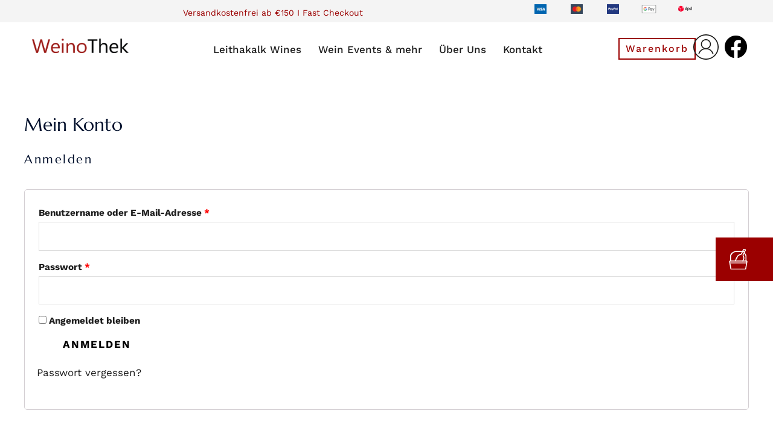

--- FILE ---
content_type: text/css
request_url: https://www.weinothek.at/wp-content/uploads/omgf/astra-google-fonts/astra-google-fonts.css?ver=1661170182
body_size: 271
content:
/**
 * Auto Generated by OMGF
 * @author: Daan van den Bergh
 * @url: https://daan.dev
 */

@font-face {
    font-family: 'Marcellus';
    font-style: normal;
    font-weight: 400;
    font-display: swap;
    src:     url('https://www.weinothek.at/wp-content/uploads/omgf/astra-google-fonts/marcellus-normal-latin-ext-400.woff2') format('woff2');
    unicode-range: U+0100-024F, U+0259, U+1E00-1EFF, U+2020, U+20A0-20AB, U+20AD-20CF, U+2113, U+2C60-2C7F, U+A720-A7FF;
}
@font-face {
    font-family: 'Marcellus';
    font-style: normal;
    font-weight: 400;
    font-display: swap;
    src:     url('https://www.weinothek.at/wp-content/uploads/omgf/astra-google-fonts/marcellus-normal-latin-400.woff2') format('woff2');
    unicode-range: U+0000-00FF, U+0131, U+0152-0153, U+02BB-02BC, U+02C6, U+02DA, U+02DC, U+2000-206F, U+2074, U+20AC, U+2122, U+2191, U+2193, U+2212, U+2215, U+FEFF, U+FFFD;
}
@font-face {
    font-family: 'Work Sans';
    font-style: normal;
    font-weight: 400;
    font-display: swap;
    src:     url('https://www.weinothek.at/wp-content/uploads/omgf/astra-google-fonts/work-sans-normal-latin-ext.woff2') format('woff2');
    unicode-range: U+0100-024F, U+0259, U+1E00-1EFF, U+2020, U+20A0-20AB, U+20AD-20CF, U+2113, U+2C60-2C7F, U+A720-A7FF;
}
@font-face {
    font-family: 'Work Sans';
    font-style: normal;
    font-weight: 400;
    font-display: swap;
    src:     url('https://www.weinothek.at/wp-content/uploads/omgf/astra-google-fonts/work-sans-normal-latin.woff2') format('woff2');
    unicode-range: U+0000-00FF, U+0131, U+0152-0153, U+02BB-02BC, U+02C6, U+02DA, U+02DC, U+2000-206F, U+2074, U+20AC, U+2122, U+2191, U+2193, U+2212, U+2215, U+FEFF, U+FFFD;
}
@font-face {
    font-family: 'Work Sans';
    font-style: normal;
    font-weight: 500;
    font-display: swap;
    src:     url('https://www.weinothek.at/wp-content/uploads/omgf/astra-google-fonts/work-sans-normal-latin-ext.woff2') format('woff2');
    unicode-range: U+0100-024F, U+0259, U+1E00-1EFF, U+2020, U+20A0-20AB, U+20AD-20CF, U+2113, U+2C60-2C7F, U+A720-A7FF;
}
@font-face {
    font-family: 'Work Sans';
    font-style: normal;
    font-weight: 500;
    font-display: swap;
    src:     url('https://www.weinothek.at/wp-content/uploads/omgf/astra-google-fonts/work-sans-normal-latin.woff2') format('woff2');
    unicode-range: U+0000-00FF, U+0131, U+0152-0153, U+02BB-02BC, U+02C6, U+02DA, U+02DC, U+2000-206F, U+2074, U+20AC, U+2122, U+2191, U+2193, U+2212, U+2215, U+FEFF, U+FFFD;
}


--- FILE ---
content_type: text/css
request_url: https://www.weinothek.at/wp-content/uploads/elementor/css/post-86.css?ver=1626335377
body_size: 426
content:
.elementor-kit-86{--e-global-color-primary:#9B0000;--e-global-color-secondary:#1E1E1E;--e-global-color-text:#1E1E1E;--e-global-color-accent:#9B0000;--e-global-typography-primary-font-family:"Roboto";--e-global-typography-primary-font-weight:600;--e-global-typography-secondary-font-family:"Roboto Slab";--e-global-typography-secondary-font-weight:400;--e-global-typography-text-font-family:"Roboto";--e-global-typography-text-font-weight:400;--e-global-typography-accent-font-family:"Roboto";--e-global-typography-accent-font-weight:500;color:#1E1E1E;font-family:"Work Sans", Sans-serif;font-size:17px;line-height:1.6em;}.elementor-kit-86 a{color:#1E1E1E;font-weight:400;}.elementor-kit-86 a:hover{color:#9B0000;}.elementor-kit-86 h1{color:#000F2B;font-family:"Marcellus", Sans-serif;font-size:65px;font-weight:500;line-height:1.5em;}.elementor-kit-86 h2{color:#000F2B;font-family:"Marcellus", Sans-serif;font-size:28px;font-weight:400;line-height:1.5em;letter-spacing:2.5px;}.elementor-kit-86 h3{color:#000F2B;font-size:22px;line-height:1.5em;letter-spacing:2.5px;}.elementor-kit-86 h4{color:#000F2B;}.elementor-kit-86 h5{color:#000F2B;}.elementor-kit-86 h6{color:#000F2B;}.elementor-kit-86 button,.elementor-kit-86 input[type="button"],.elementor-kit-86 input[type="submit"],.elementor-kit-86 .elementor-button{color:#000000;background-color:rgba(2, 1, 1, 0);border-style:solid;border-width:2px 2px 2px 2px;border-color:#000000;border-radius:0px 0px 0px 0px;padding:16px 40px 16px 40px;}.elementor-kit-86 button:hover,.elementor-kit-86 button:focus,.elementor-kit-86 input[type="button"]:hover,.elementor-kit-86 input[type="button"]:focus,.elementor-kit-86 input[type="submit"]:hover,.elementor-kit-86 input[type="submit"]:focus,.elementor-kit-86 .elementor-button:hover,.elementor-kit-86 .elementor-button:focus{color:#9B0000;background-color:#1A6C7A00;border-style:solid;border-width:2px 2px 2px 2px;border-color:#9B0000;}.elementor-section.elementor-section-boxed > .elementor-container{max-width:1140px;}.elementor-widget:not(:last-child){margin-bottom:20px;}{}h1.entry-title{display:var(--page-title-display);}@media(max-width:1024px){.elementor-kit-86 h1{font-size:50px;}.elementor-kit-86 h2{font-size:26px;}.elementor-section.elementor-section-boxed > .elementor-container{max-width:1024px;}}@media(max-width:767px){.elementor-kit-86 h1{font-size:30px;}.elementor-section.elementor-section-boxed > .elementor-container{max-width:767px;}}

--- FILE ---
content_type: text/css
request_url: https://www.weinothek.at/wp-content/uploads/jet-menu/jet-menu-general.css?ver=1619423421
body_size: 27
content:
.jet-menu-item-43 > a .jet-menu-icon {color:#9B0000 !important;; }.jet-menu-item-43 > a .jet-menu-icon:before {color:#9B0000 !important;; }.jet-menu-item-43 > .jet-mobile-menu__item-inner > a .jet-menu-icon {color:#9B0000 !important;; }.jet-menu-item-43 > .jet-mobile-menu__item-inner > a .jet-menu-icon:before {color:#9B0000 !important;; }.jet-menu .jet-menu-item-43 > a {padding-top:1px !important; padding-right:1px !important; padding-bottom:1px !important; padding-left:1px !important; }.jet-menu .jet-menu-item-43 > .jet-mobile-menu__item-inner > a {padding-top:1px !important; padding-right:1px !important; padding-bottom:1px !important; padding-left:1px !important; }.jet-mobile-menu-single .jet-menu-icon {-webkit-align-self:center; align-self:center; }.jet-mobile-menu-single .jet-menu-badge {-webkit-align-self:center; align-self:center; }

--- FILE ---
content_type: text/css
request_url: https://www.weinothek.at/wp-content/uploads/elementor/css/post-311.css?ver=1638460189
body_size: 1694
content:
.elementor-311 .elementor-element.elementor-element-0299927 > .elementor-container{max-width:1200px;}.elementor-311 .elementor-element.elementor-element-0299927:not(.elementor-motion-effects-element-type-background), .elementor-311 .elementor-element.elementor-element-0299927 > .elementor-motion-effects-container > .elementor-motion-effects-layer{background-color:#F4F4F4;}.elementor-311 .elementor-element.elementor-element-0299927{transition:background 0.3s, border 0.3s, border-radius 0.3s, box-shadow 0.3s;margin-top:-2px;margin-bottom:-33px;}.elementor-311 .elementor-element.elementor-element-0299927 > .elementor-background-overlay{transition:background 0.3s, border-radius 0.3s, opacity 0.3s;}.elementor-311 .elementor-element.elementor-element-613f90f{text-align:center;color:var( --e-global-color-primary );font-size:14px;}.elementor-311 .elementor-element.elementor-element-346a7747 img{max-width:50%;}.elementor-311 .elementor-element.elementor-element-346a7747 > .elementor-widget-container{margin:-8px 0px 0px 0px;}.elementor-311 .elementor-element.elementor-element-346a7747{width:auto;max-width:auto;}.elementor-311 .elementor-element.elementor-element-7c5b6a0b img{max-width:50%;}.elementor-311 .elementor-element.elementor-element-7c5b6a0b > .elementor-widget-container{margin:-8px 0px 0px 0px;}.elementor-311 .elementor-element.elementor-element-7c5b6a0b{width:auto;max-width:auto;}.elementor-311 .elementor-element.elementor-element-7f7fac3 img{max-width:50%;}.elementor-311 .elementor-element.elementor-element-7f7fac3 > .elementor-widget-container{margin:-8px 0px 0px 0px;}.elementor-311 .elementor-element.elementor-element-7f7fac3{width:auto;max-width:auto;}.elementor-311 .elementor-element.elementor-element-3d6bf183 img{max-width:61%;}.elementor-311 .elementor-element.elementor-element-3d6bf183 > .elementor-widget-container{margin:-8px 0px 0px 0px;}.elementor-311 .elementor-element.elementor-element-3f93ca7c img{max-width:58%;}.elementor-311 .elementor-element.elementor-element-3f93ca7c > .elementor-widget-container{margin:-8px 0px 0px 0px;}.elementor-311 .elementor-element.elementor-element-42e215e > .elementor-container{min-height:65px;}.elementor-311 .elementor-element.elementor-element-42e215e:not(.elementor-motion-effects-element-type-background), .elementor-311 .elementor-element.elementor-element-42e215e > .elementor-motion-effects-container > .elementor-motion-effects-layer{background-color:#FFFFFF;}.elementor-311 .elementor-element.elementor-element-42e215e{border-style:solid;border-width:0px 0px 0px 0px;border-color:#E7E7E7;transition:background 0.3s, border 0.3s, border-radius 0.3s, box-shadow 0.3s;margin-top:0px;margin-bottom:0px;padding:1% 3% 0.5% 3%;}.elementor-311 .elementor-element.elementor-element-42e215e > .elementor-background-overlay{transition:background 0.3s, border-radius 0.3s, opacity 0.3s;}.elementor-bc-flex-widget .elementor-311 .elementor-element.elementor-element-527b2d5.elementor-column .elementor-column-wrap{align-items:center;}.elementor-311 .elementor-element.elementor-element-527b2d5.elementor-column.elementor-element[data-element_type="column"] > .elementor-column-wrap.elementor-element-populated > .elementor-widget-wrap{align-content:center;align-items:center;}.elementor-311 .elementor-element.elementor-element-527b2d5 > .elementor-element-populated{padding:0px 0px 0px 0px;}.elementor-311 .elementor-element.elementor-element-de2d559 img{width:85%;}.elementor-311 .elementor-element.elementor-element-de2d559 > .elementor-widget-container{padding:0px 0px 14px 0px;}.elementor-bc-flex-widget .elementor-311 .elementor-element.elementor-element-bdc4c06.elementor-column .elementor-column-wrap{align-items:center;}.elementor-311 .elementor-element.elementor-element-bdc4c06.elementor-column.elementor-element[data-element_type="column"] > .elementor-column-wrap.elementor-element-populated > .elementor-widget-wrap{align-content:center;align-items:center;}.elementor-311 .elementor-element.elementor-element-bdc4c06 > .elementor-element-populated{padding:0px 0px 0px 0px;}.elementor-311 .elementor-element.elementor-element-28022e9 .jet-menu{justify-content:center !important;}.jet-desktop-menu-active .elementor-311 .elementor-element.elementor-element-28022e9 .jet-menu > .jet-menu-item{flex-grow:0;}.jet-desktop-menu-active .elementor-311 .elementor-element.elementor-element-28022e9 .jet-menu{min-width:0px;}.elementor-311 .elementor-element.elementor-element-28022e9 .jet-menu .jet-menu-item .top-level-link{font-weight:500;margin:4px 4px 4px 4px;}.elementor-311 .elementor-element.elementor-element-28022e9 .jet-menu .jet-menu-item .top-level-link .jet-menu-icon{color:var( --e-global-color-primary );font-size:19px;}.elementor-311 .elementor-element.elementor-element-28022e9 .jet-menu .jet-menu-item:hover > .top-level-link{color:var( --e-global-color-primary );border-style:solid;border-width:12px 0px 12px 0px;border-color:var( --e-global-color-primary );border-radius:0px 0px 0px 0px;padding:1px 12px 1px 12px;}.elementor-311 .elementor-element.elementor-element-28022e9 .jet-menu .jet-menu-item:hover > .top-level-link .jet-menu-icon{color:var( --e-global-color-primary );}.elementor-311 .elementor-element.elementor-element-28022e9 .jet-menu .jet-menu-item:hover > .top-level-link .jet-dropdown-arrow{color:var( --e-global-color-primary );}.elementor-311 .elementor-element.elementor-element-28022e9 .jet-menu .jet-menu-item.jet-current-menu-item .top-level-link{color:var( --e-global-color-primary );border-style:solid;border-width:12px 0px 12px 0px;border-color:var( --e-global-color-primary );border-radius:0px 0px 0px 0px;padding:1px 12px 1px 12px;}.elementor-311 .elementor-element.elementor-element-28022e9 .jet-menu .jet-menu-item.jet-current-menu-item .top-level-link .jet-menu-icon{color:var( --e-global-color-primary );}.elementor-311 .elementor-element.elementor-element-28022e9 .jet-menu .jet-menu-item.jet-current-menu-item .top-level-link .jet-dropdown-arrow{color:var( --e-global-color-primary );}.elementor-311 .elementor-element.elementor-element-28022e9 .jet-menu .jet-menu-item .top-level-link .jet-menu-icon svg{width:19px;}.elementor-311 .elementor-element.elementor-element-28022e9 .jet-menu .jet-menu-item .top-level-link .jet-dropdown-arrow{font-size:13px;margin:1px 0px 0px 5px!important;}.elementor-311 .elementor-element.elementor-element-28022e9 .jet-mobile-menu__container{z-index:999;}.elementor-311 .elementor-element.elementor-element-28022e9 .jet-mobile-menu-widget .jet-mobile-menu-cover{z-index:calc(999-1);}.elementor-311 .elementor-element.elementor-element-28022e9 .jet-mobile-menu__item .jet-menu-icon{align-self:center;justify-content:center;}.elementor-311 .elementor-element.elementor-element-28022e9 .jet-mobile-menu__item .jet-menu-badge{align-self:flex-start;}.elementor-bc-flex-widget .elementor-311 .elementor-element.elementor-element-c4be52a.elementor-column .elementor-column-wrap{align-items:center;}.elementor-311 .elementor-element.elementor-element-c4be52a.elementor-column.elementor-element[data-element_type="column"] > .elementor-column-wrap.elementor-element-populated > .elementor-widget-wrap{align-content:center;align-items:center;}.elementor-311 .elementor-element.elementor-element-c4be52a > .elementor-element-populated{padding:0px 0px 0px 0px;}.elementor-311 .elementor-element.elementor-element-aca96a8 .elementor-button{font-size:16px;text-transform:none;padding:8px 10px 8px 10px;}.elementor-311 .elementor-element.elementor-element-aca96a8 > .elementor-widget-container{margin:-1px 0px 0px 0px;}.elementor-bc-flex-widget .elementor-311 .elementor-element.elementor-element-bd7b77a.elementor-column .elementor-column-wrap{align-items:center;}.elementor-311 .elementor-element.elementor-element-bd7b77a.elementor-column.elementor-element[data-element_type="column"] > .elementor-column-wrap.elementor-element-populated > .elementor-widget-wrap{align-content:center;align-items:center;}.elementor-311 .elementor-element.elementor-element-bd7b77a > .elementor-element-populated{padding:0px 0px 0px 0px;}.elementor-311 .elementor-element.elementor-element-b0ab9b4 .elementor-icon-wrapper{text-align:center;}.elementor-311 .elementor-element.elementor-element-b0ab9b4 .elementor-icon{font-size:42px;}.elementor-311 .elementor-element.elementor-element-b0ab9b4 .elementor-icon i, .elementor-311 .elementor-element.elementor-element-b0ab9b4 .elementor-icon svg{transform:rotate(0deg);}.elementor-bc-flex-widget .elementor-311 .elementor-element.elementor-element-a23be75.elementor-column .elementor-column-wrap{align-items:center;}.elementor-311 .elementor-element.elementor-element-a23be75.elementor-column.elementor-element[data-element_type="column"] > .elementor-column-wrap.elementor-element-populated > .elementor-widget-wrap{align-content:center;align-items:center;}.elementor-311 .elementor-element.elementor-element-a23be75 > .elementor-element-populated{padding:0px 0px 0px 0px;}.elementor-311 .elementor-element.elementor-element-8576152 .elementor-repeater-item-dce2b22.elementor-social-icon{background-color:#FFFFFF;}.elementor-311 .elementor-element.elementor-element-8576152 .elementor-repeater-item-dce2b22.elementor-social-icon i{color:#000000;}.elementor-311 .elementor-element.elementor-element-8576152 .elementor-repeater-item-dce2b22.elementor-social-icon svg{fill:#000000;}.elementor-311 .elementor-element.elementor-element-8576152{--grid-template-columns:repeat(0, auto);--icon-size:38px;--grid-column-gap:0px;--grid-row-gap:0px;}.elementor-311 .elementor-element.elementor-element-8576152 .elementor-widget-container{text-align:right;}.elementor-311 .elementor-element.elementor-element-8576152 .elementor-social-icon{--icon-padding:0.1em;}.elementor-311 .elementor-element.elementor-element-8576152 > .elementor-widget-container{padding:0px 0px 7px 0px;}.elementor-311 .elementor-element.elementor-element-22bfad0 > .elementor-container{min-height:65px;}.elementor-311 .elementor-element.elementor-element-22bfad0:not(.elementor-motion-effects-element-type-background), .elementor-311 .elementor-element.elementor-element-22bfad0 > .elementor-motion-effects-container > .elementor-motion-effects-layer{background-color:#FFFFFF;}.elementor-311 .elementor-element.elementor-element-22bfad0{border-style:solid;border-width:0px 0px 0px 0px;border-color:#E7E7E7;transition:background 0.3s, border 0.3s, border-radius 0.3s, box-shadow 0.3s;margin-top:0px;margin-bottom:0px;padding:1% 3% 0% 3%;}.elementor-311 .elementor-element.elementor-element-22bfad0 > .elementor-background-overlay{transition:background 0.3s, border-radius 0.3s, opacity 0.3s;}.elementor-bc-flex-widget .elementor-311 .elementor-element.elementor-element-485cae10.elementor-column .elementor-column-wrap{align-items:center;}.elementor-311 .elementor-element.elementor-element-485cae10.elementor-column.elementor-element[data-element_type="column"] > .elementor-column-wrap.elementor-element-populated > .elementor-widget-wrap{align-content:center;align-items:center;}.elementor-311 .elementor-element.elementor-element-485cae10 > .elementor-element-populated{padding:0px 0px 0px 0px;}.elementor-311 .elementor-element.elementor-element-94a8a87 img{width:80%;}.elementor-311 .elementor-element.elementor-element-94a8a87 > .elementor-widget-container{padding:0px 0px 14px 0px;}.elementor-bc-flex-widget .elementor-311 .elementor-element.elementor-element-60689de.elementor-column .elementor-column-wrap{align-items:center;}.elementor-311 .elementor-element.elementor-element-60689de.elementor-column.elementor-element[data-element_type="column"] > .elementor-column-wrap.elementor-element-populated > .elementor-widget-wrap{align-content:center;align-items:center;}.elementor-311 .elementor-element.elementor-element-60689de > .elementor-element-populated{padding:0px 0px 0px 0px;}.elementor-311 .elementor-element.elementor-element-5c376cc .elementor-icon-wrapper{text-align:center;}.elementor-311 .elementor-element.elementor-element-5c376cc .elementor-icon{font-size:42px;}.elementor-311 .elementor-element.elementor-element-5c376cc .elementor-icon i, .elementor-311 .elementor-element.elementor-element-5c376cc .elementor-icon svg{transform:rotate(0deg);}.elementor-bc-flex-widget .elementor-311 .elementor-element.elementor-element-d03edc5.elementor-column .elementor-column-wrap{align-items:center;}.elementor-311 .elementor-element.elementor-element-d03edc5.elementor-column.elementor-element[data-element_type="column"] > .elementor-column-wrap.elementor-element-populated > .elementor-widget-wrap{align-content:center;align-items:center;}.elementor-311 .elementor-element.elementor-element-d03edc5 > .elementor-element-populated{padding:0px 0px 0px 0px;}.elementor-311 .elementor-element.elementor-element-0678d47 .elementor-menu-cart__toggle{text-align:center;}.elementor-311 .elementor-element.elementor-element-0678d47 .elementor-menu-cart__toggle .elementor-button-icon{color:var( --e-global-color-primary );font-size:26px;}.elementor-311 .elementor-element.elementor-element-0678d47 .elementor-menu-cart__toggle .elementor-button:hover{background-color:#02010100;}.elementor-311 .elementor-element.elementor-element-0678d47 .elementor-menu-cart__toggle .elementor-button{border-width:0px;}.elementor-bc-flex-widget .elementor-311 .elementor-element.elementor-element-b9bcc6b.elementor-column .elementor-column-wrap{align-items:center;}.elementor-311 .elementor-element.elementor-element-b9bcc6b.elementor-column.elementor-element[data-element_type="column"] > .elementor-column-wrap.elementor-element-populated > .elementor-widget-wrap{align-content:center;align-items:center;}.elementor-311 .elementor-element.elementor-element-b9bcc6b > .elementor-element-populated{padding:0px 0px 0px 0px;}.elementor-311 .elementor-element.elementor-element-8137fe2 .jet-menu{justify-content:center !important;}.jet-desktop-menu-active .elementor-311 .elementor-element.elementor-element-8137fe2 .jet-menu > .jet-menu-item{flex-grow:0;}.elementor-311 .elementor-element.elementor-element-8137fe2 .jet-mobile-menu__toggle .jet-mobile-menu__toggle-icon{color:#000000;}.elementor-311 .elementor-element.elementor-element-8137fe2 .jet-mobile-menu__container{z-index:999;}.elementor-311 .elementor-element.elementor-element-8137fe2 .jet-mobile-menu-widget .jet-mobile-menu-cover{z-index:calc(999-1);}.elementor-311 .elementor-element.elementor-element-8137fe2 .jet-mobile-menu__item .jet-menu-icon{align-self:center;justify-content:center;}.elementor-311 .elementor-element.elementor-element-8137fe2 .jet-mobile-menu__item .jet-menu-badge{align-self:flex-start;}@media(max-width:1024px){.elementor-311 .elementor-element.elementor-element-0299927{margin-top:0px;margin-bottom:0px;padding:0px 0px 7px 0px;}.elementor-311 .elementor-element.elementor-element-613f90f{font-size:16px;}.elementor-311 .elementor-element.elementor-element-613f90f > .elementor-widget-container{margin:3px 0px -26px 0px;padding:0px 0px 0px 0px;}.elementor-311 .elementor-element.elementor-element-42e215e{border-width:0px 0px 0px 0px;}.elementor-311 .elementor-element.elementor-element-22bfad0{border-width:0px 0px 0px 0px;margin-top:15px;margin-bottom:15px;padding:0px 0px 0px 0px;}.elementor-311 .elementor-element.elementor-element-8137fe2 .jet-mobile-menu__toggle .jet-mobile-menu__toggle-icon i{font-size:40px;}.elementor-311 .elementor-element.elementor-element-8137fe2 .jet-mobile-menu__toggle .jet-mobile-menu__toggle-icon svg{width:40px;}.elementor-311 .elementor-element.elementor-element-8137fe2 > .elementor-widget-container{margin:0px 35px 6px 0px;}}@media(max-width:767px){.elementor-311 .elementor-element.elementor-element-0299927{margin-top:0px;margin-bottom:0px;padding:0px 10px 9px 10px;}.elementor-311 .elementor-element.elementor-element-1e68542{width:100%;}.elementor-311 .elementor-element.elementor-element-1e68542 > .elementor-element-populated{margin:10px 0px -15px 0px;padding:0px 0px 0px 0px;}.elementor-311 .elementor-element.elementor-element-613f90f{font-size:14px;line-height:1.5em;}.elementor-311 .elementor-element.elementor-element-613f90f > .elementor-widget-container{margin:0px 0px 0px 0px;padding:0px 0px 0px 0px;}.elementor-311 .elementor-element.elementor-element-8479526{width:16.6%;}.elementor-311 .elementor-element.elementor-element-8479526 > .elementor-element-populated{margin:0px 0px 0px 0px;padding:0px 0px 0px 0px;}.elementor-311 .elementor-element.elementor-element-130f4d4{width:16.6%;}.elementor-311 .elementor-element.elementor-element-130f4d4 > .elementor-element-populated{margin:0px 0px 0px 0px;padding:0px 0px 0px 0px;}.elementor-311 .elementor-element.elementor-element-4674848{width:16.6%;}.elementor-311 .elementor-element.elementor-element-4674848 > .elementor-element-populated{margin:0px 0px 0px 0px;padding:0px 0px 0px 0px;}.elementor-311 .elementor-element.elementor-element-2e955e4{width:16.6%;}.elementor-311 .elementor-element.elementor-element-2e955e4 > .elementor-element-populated{margin:0px 0px 0px 0px;padding:0px 0px 0px 0px;}.elementor-311 .elementor-element.elementor-element-227463a{width:16.6%;}.elementor-311 .elementor-element.elementor-element-227463a > .elementor-element-populated{margin:0px 0px 0px 0px;padding:0px 0px 0px 0px;}.elementor-311 .elementor-element.elementor-element-3f93ca7c > .elementor-widget-container{margin:-8px 0px 0px 0px;padding:0px 0px 0px 0px;}.elementor-311 .elementor-element.elementor-element-cd8d458{width:16.6%;}.elementor-311 .elementor-element.elementor-element-cd8d458 > .elementor-element-populated{margin:0px 0px 0px 0px;padding:0px 0px 0px 0px;}.elementor-311 .elementor-element.elementor-element-42e215e{border-width:0px 0px 1px 0px;margin-top:0px;margin-bottom:0px;padding:0px 0px 0px 0px;}.elementor-311 .elementor-element.elementor-element-527b2d5{width:55%;}.elementor-311 .elementor-element.elementor-element-bdc4c06{width:35%;}.elementor-311 .elementor-element.elementor-element-c4be52a{width:35%;}.elementor-311 .elementor-element.elementor-element-bd7b77a{width:35%;}.elementor-311 .elementor-element.elementor-element-a23be75{width:35%;}.elementor-311 .elementor-element.elementor-element-22bfad0{border-width:0px 0px 1px 0px;margin-top:0px;margin-bottom:0px;padding:8px 10px 0px 10px;}.elementor-311 .elementor-element.elementor-element-485cae10{width:45%;}.elementor-311 .elementor-element.elementor-element-94a8a87{text-align:left;}.elementor-311 .elementor-element.elementor-element-94a8a87 img{width:100%;}.elementor-311 .elementor-element.elementor-element-60689de{width:18.33%;}.elementor-311 .elementor-element.elementor-element-5c376cc .elementor-icon-wrapper{text-align:center;}.elementor-311 .elementor-element.elementor-element-5c376cc .elementor-icon{font-size:30px;}.elementor-311 .elementor-element.elementor-element-5c376cc > .elementor-widget-container{margin:0px 0px 0px 13px;}.elementor-311 .elementor-element.elementor-element-d03edc5{width:18.33%;}.elementor-311 .elementor-element.elementor-element-0678d47 > .elementor-widget-container{margin:-5px 0px 0px 3px;}.elementor-311 .elementor-element.elementor-element-b9bcc6b{width:18.33%;}.elementor-311 .elementor-element.elementor-element-8137fe2 .jet-mobile-menu__toggle .jet-mobile-menu__toggle-icon i{font-size:28px;}.elementor-311 .elementor-element.elementor-element-8137fe2 .jet-mobile-menu__toggle .jet-mobile-menu__toggle-icon svg{width:28px;}.elementor-311 .elementor-element.elementor-element-8137fe2 > .elementor-widget-container{margin:-7px 4px 0px 0px;}}@media(min-width:768px){.elementor-311 .elementor-element.elementor-element-1e68542{width:68.714%;}.elementor-311 .elementor-element.elementor-element-8479526{width:5%;}.elementor-311 .elementor-element.elementor-element-130f4d4{width:5%;}.elementor-311 .elementor-element.elementor-element-4674848{width:5%;}.elementor-311 .elementor-element.elementor-element-2e955e4{width:5%;}.elementor-311 .elementor-element.elementor-element-227463a{width:5.03%;}.elementor-311 .elementor-element.elementor-element-cd8d458{width:5%;}.elementor-311 .elementor-element.elementor-element-527b2d5{width:15.686%;}.elementor-311 .elementor-element.elementor-element-bdc4c06{width:66.253%;}.elementor-311 .elementor-element.elementor-element-c4be52a{width:10.001%;}.elementor-311 .elementor-element.elementor-element-bd7b77a{width:4%;}.elementor-311 .elementor-element.elementor-element-a23be75{width:4.025%;}}@media(max-width:1024px) and (min-width:768px){.elementor-311 .elementor-element.elementor-element-1e68542{width:100%;}.elementor-311 .elementor-element.elementor-element-8479526{width:16.66%;}.elementor-311 .elementor-element.elementor-element-130f4d4{width:16.66%;}.elementor-311 .elementor-element.elementor-element-4674848{width:16.66%;}.elementor-311 .elementor-element.elementor-element-2e955e4{width:16.66%;}.elementor-311 .elementor-element.elementor-element-227463a{width:16.66%;}.elementor-311 .elementor-element.elementor-element-cd8d458{width:16.66%;}.elementor-311 .elementor-element.elementor-element-485cae10{width:50%;}.elementor-311 .elementor-element.elementor-element-60689de{width:16.66%;}.elementor-311 .elementor-element.elementor-element-d03edc5{width:16.66%;}.elementor-311 .elementor-element.elementor-element-b9bcc6b{width:16.66%;}}

--- FILE ---
content_type: text/css
request_url: https://www.weinothek.at/wp-content/uploads/elementor/css/post-389.css?ver=1638460405
body_size: 1829
content:
.elementor-389 .elementor-element.elementor-element-797d7395 > .elementor-container{max-width:1100px;}.elementor-389 .elementor-element.elementor-element-797d7395:not(.elementor-motion-effects-element-type-background), .elementor-389 .elementor-element.elementor-element-797d7395 > .elementor-motion-effects-container > .elementor-motion-effects-layer{background-color:#FFFFFF;}.elementor-389 .elementor-element.elementor-element-797d7395{border-style:solid;border-width:18px 18px 0px 18px;border-color:var( --e-global-color-primary );transition:background 0.3s, border 0.3s, border-radius 0.3s, box-shadow 0.3s;padding:60px 0px 0px 0px;}.elementor-389 .elementor-element.elementor-element-797d7395 > .elementor-background-overlay{transition:background 0.3s, border-radius 0.3s, opacity 0.3s;}.elementor-bc-flex-widget .elementor-389 .elementor-element.elementor-element-1eb30800.elementor-column .elementor-column-wrap{align-items:flex-start;}.elementor-389 .elementor-element.elementor-element-1eb30800.elementor-column.elementor-element[data-element_type="column"] > .elementor-column-wrap.elementor-element-populated > .elementor-widget-wrap{align-content:flex-start;align-items:flex-start;}.elementor-389 .elementor-element.elementor-element-36408e9{text-align:left;}.elementor-389 .elementor-element.elementor-element-36408e9 img{width:61%;}.elementor-389 .elementor-element.elementor-element-36408e9 > .elementor-widget-container{margin:-7px 0px 0px 0px;}.elementor-389 .elementor-element.elementor-element-2015e999 .elementor-icon-list-items:not(.elementor-inline-items) .elementor-icon-list-item:not(:last-child){padding-bottom:calc(21px/2);}.elementor-389 .elementor-element.elementor-element-2015e999 .elementor-icon-list-items:not(.elementor-inline-items) .elementor-icon-list-item:not(:first-child){margin-top:calc(21px/2);}.elementor-389 .elementor-element.elementor-element-2015e999 .elementor-icon-list-items.elementor-inline-items .elementor-icon-list-item{margin-right:calc(21px/2);margin-left:calc(21px/2);}.elementor-389 .elementor-element.elementor-element-2015e999 .elementor-icon-list-items.elementor-inline-items{margin-right:calc(-21px/2);margin-left:calc(-21px/2);}body.rtl .elementor-389 .elementor-element.elementor-element-2015e999 .elementor-icon-list-items.elementor-inline-items .elementor-icon-list-item:after{left:calc(-21px/2);}body:not(.rtl) .elementor-389 .elementor-element.elementor-element-2015e999 .elementor-icon-list-items.elementor-inline-items .elementor-icon-list-item:after{right:calc(-21px/2);}.elementor-389 .elementor-element.elementor-element-2015e999 .elementor-icon-list-icon i{color:#000000;font-size:22px;}.elementor-389 .elementor-element.elementor-element-2015e999 .elementor-icon-list-icon svg{fill:#000000;width:22px;}.elementor-389 .elementor-element.elementor-element-2015e999 .elementor-icon-list-text{color:#000000;padding-left:19px;}.elementor-389 .elementor-element.elementor-element-2015e999 .elementor-icon-list-item, .elementor-389 .elementor-element.elementor-element-2015e999 .elementor-icon-list-item a{font-size:16px;font-weight:400;}.elementor-389 .elementor-element.elementor-element-2015e999 > .elementor-widget-container{margin:10px 0px 0px 0px;}.elementor-bc-flex-widget .elementor-389 .elementor-element.elementor-element-2d28245c.elementor-column .elementor-column-wrap{align-items:flex-start;}.elementor-389 .elementor-element.elementor-element-2d28245c.elementor-column.elementor-element[data-element_type="column"] > .elementor-column-wrap.elementor-element-populated > .elementor-widget-wrap{align-content:flex-start;align-items:flex-start;}.elementor-389 .elementor-element.elementor-element-1e73e112 .elementor-heading-title{color:#000000;font-size:15px;font-weight:600;text-transform:uppercase;}.elementor-389 .elementor-element.elementor-element-f11a014 .menu-item a.uael-menu-item,.elementor-389 .elementor-element.elementor-element-f11a014 .menu-item a.uael-sub-menu-item{padding-left:15px;padding-right:15px;}.elementor-389 .elementor-element.elementor-element-f11a014 .menu-item a.uael-menu-item, .elementor-389 .elementor-element.elementor-element-f11a014 .menu-item a.uael-sub-menu-item{padding-top:15px;padding-bottom:15px;}.elementor-389 .elementor-element.elementor-element-f11a014 .menu-item a.uael-menu-item, .elementor-389 .elementor-element.elementor-element-f11a014 .sub-menu a.uael-sub-menu-item{color:#000000;}.elementor-389 .elementor-element.elementor-element-f11a014 .menu-item a.uael-menu-item:hover,
								.elementor-389 .elementor-element.elementor-element-f11a014 .sub-menu a:hover,
								.elementor-389 .elementor-element.elementor-element-f11a014 .menu-item.current-menu-item a.uael-menu-item,
								.elementor-389 .elementor-element.elementor-element-f11a014 .menu-item a.uael-menu-item.highlighted,
								.elementor-389 .elementor-element.elementor-element-f11a014 .menu-item a.uael-menu-item:focus{color:#9B0000;}.elementor-389 .elementor-element.elementor-element-f11a014 .sub-menu,
								.elementor-389 .elementor-element.elementor-element-f11a014 nav.uael-dropdown,
								.elementor-389 .elementor-element.elementor-element-f11a014 nav.uael-dropdown-expandible,
								.elementor-389 .elementor-element.elementor-element-f11a014 nav.uael-dropdown .menu-item a.uael-menu-item,
								.elementor-389 .elementor-element.elementor-element-f11a014 nav.uael-dropdown .menu-item a.uael-sub-menu-item{background-color:#fff;}.elementor-389 .elementor-element.elementor-element-f11a014 .sub-menu li a.uael-sub-menu-item,
						.elementor-389 .elementor-element.elementor-element-f11a014 nav.uael-dropdown li a.uael-menu-item,
						.elementor-389 .elementor-element.elementor-element-f11a014 nav.uael-dropdown li a.uael-sub-menu-item,
						.elementor-389 .elementor-element.elementor-element-f11a014 nav.uael-dropdown-expandible li a.uael-menu-item,
						.elementor-389 .elementor-element.elementor-element-f11a014 nav.uael-dropdown-expandible li a.uael-sub-menu-item{padding-left:15px;padding-right:15px;}.elementor-389 .elementor-element.elementor-element-f11a014 .sub-menu a.uael-sub-menu-item,
						 .elementor-389 .elementor-element.elementor-element-f11a014 nav.uael-dropdown li a.uael-menu-item,
						 .elementor-389 .elementor-element.elementor-element-f11a014 nav.uael-dropdown li a.uael-sub-menu-item,
						 .elementor-389 .elementor-element.elementor-element-f11a014 nav.uael-dropdown-expandible li a.uael-menu-item,
						 .elementor-389 .elementor-element.elementor-element-f11a014 nav.uael-dropdown-expandible li a.uael-sub-menu-item{padding-top:15px;padding-bottom:15px;}.elementor-389 .elementor-element.elementor-element-f11a014 .sub-menu li.menu-item:not(:last-child), 
						.elementor-389 .elementor-element.elementor-element-f11a014 nav.uael-dropdown li.menu-item:not(:last-child),
						.elementor-389 .elementor-element.elementor-element-f11a014 nav.uael-dropdown-expandible li.menu-item:not(:last-child){border-bottom-style:solid;border-bottom-color:#c4c4c4;border-bottom-width:1px;}.elementor-bc-flex-widget .elementor-389 .elementor-element.elementor-element-5cc078da.elementor-column .elementor-column-wrap{align-items:flex-start;}.elementor-389 .elementor-element.elementor-element-5cc078da.elementor-column.elementor-element[data-element_type="column"] > .elementor-column-wrap.elementor-element-populated > .elementor-widget-wrap{align-content:flex-start;align-items:flex-start;}.elementor-389 .elementor-element.elementor-element-26077649 .elementor-heading-title{color:#000000;font-size:15px;font-weight:600;text-transform:uppercase;}.elementor-389 .elementor-element.elementor-element-63e9d89 .menu-item a.uael-menu-item,.elementor-389 .elementor-element.elementor-element-63e9d89 .menu-item a.uael-sub-menu-item{padding-left:15px;padding-right:15px;}.elementor-389 .elementor-element.elementor-element-63e9d89 .menu-item a.uael-menu-item, .elementor-389 .elementor-element.elementor-element-63e9d89 .menu-item a.uael-sub-menu-item{padding-top:15px;padding-bottom:15px;}.elementor-389 .elementor-element.elementor-element-63e9d89 .menu-item a.uael-menu-item, .elementor-389 .elementor-element.elementor-element-63e9d89 .sub-menu a.uael-sub-menu-item{color:#000000;}.elementor-389 .elementor-element.elementor-element-63e9d89 .menu-item a.uael-menu-item:hover,
								.elementor-389 .elementor-element.elementor-element-63e9d89 .sub-menu a:hover,
								.elementor-389 .elementor-element.elementor-element-63e9d89 .menu-item.current-menu-item a.uael-menu-item,
								.elementor-389 .elementor-element.elementor-element-63e9d89 .menu-item a.uael-menu-item.highlighted,
								.elementor-389 .elementor-element.elementor-element-63e9d89 .menu-item a.uael-menu-item:focus{color:#9B0000;}.elementor-389 .elementor-element.elementor-element-63e9d89 .sub-menu,
								.elementor-389 .elementor-element.elementor-element-63e9d89 nav.uael-dropdown,
								.elementor-389 .elementor-element.elementor-element-63e9d89 nav.uael-dropdown-expandible,
								.elementor-389 .elementor-element.elementor-element-63e9d89 nav.uael-dropdown .menu-item a.uael-menu-item,
								.elementor-389 .elementor-element.elementor-element-63e9d89 nav.uael-dropdown .menu-item a.uael-sub-menu-item{background-color:#fff;}.elementor-389 .elementor-element.elementor-element-63e9d89 .sub-menu li a.uael-sub-menu-item,
						.elementor-389 .elementor-element.elementor-element-63e9d89 nav.uael-dropdown li a.uael-menu-item,
						.elementor-389 .elementor-element.elementor-element-63e9d89 nav.uael-dropdown li a.uael-sub-menu-item,
						.elementor-389 .elementor-element.elementor-element-63e9d89 nav.uael-dropdown-expandible li a.uael-menu-item,
						.elementor-389 .elementor-element.elementor-element-63e9d89 nav.uael-dropdown-expandible li a.uael-sub-menu-item{padding-left:15px;padding-right:15px;}.elementor-389 .elementor-element.elementor-element-63e9d89 .sub-menu a.uael-sub-menu-item,
						 .elementor-389 .elementor-element.elementor-element-63e9d89 nav.uael-dropdown li a.uael-menu-item,
						 .elementor-389 .elementor-element.elementor-element-63e9d89 nav.uael-dropdown li a.uael-sub-menu-item,
						 .elementor-389 .elementor-element.elementor-element-63e9d89 nav.uael-dropdown-expandible li a.uael-menu-item,
						 .elementor-389 .elementor-element.elementor-element-63e9d89 nav.uael-dropdown-expandible li a.uael-sub-menu-item{padding-top:15px;padding-bottom:15px;}.elementor-389 .elementor-element.elementor-element-63e9d89 .sub-menu li.menu-item:not(:last-child), 
						.elementor-389 .elementor-element.elementor-element-63e9d89 nav.uael-dropdown li.menu-item:not(:last-child),
						.elementor-389 .elementor-element.elementor-element-63e9d89 nav.uael-dropdown-expandible li.menu-item:not(:last-child){border-bottom-style:solid;border-bottom-color:#c4c4c4;border-bottom-width:1px;}.elementor-389 .elementor-element.elementor-element-63e9d89 > .elementor-widget-container{padding:0px 0px 0px 0px;}.elementor-bc-flex-widget .elementor-389 .elementor-element.elementor-element-9a03210.elementor-column .elementor-column-wrap{align-items:flex-start;}.elementor-389 .elementor-element.elementor-element-9a03210.elementor-column.elementor-element[data-element_type="column"] > .elementor-column-wrap.elementor-element-populated > .elementor-widget-wrap{align-content:flex-start;align-items:flex-start;}.elementor-389 .elementor-element.elementor-element-283a5e3 .elementor-heading-title{color:#000000;font-size:15px;font-weight:600;text-transform:uppercase;}.elementor-389 .elementor-element.elementor-element-07f6916 .menu-item a.uael-menu-item,.elementor-389 .elementor-element.elementor-element-07f6916 .menu-item a.uael-sub-menu-item{padding-left:15px;padding-right:15px;}.elementor-389 .elementor-element.elementor-element-07f6916 .menu-item a.uael-menu-item, .elementor-389 .elementor-element.elementor-element-07f6916 .menu-item a.uael-sub-menu-item{padding-top:15px;padding-bottom:15px;}.elementor-389 .elementor-element.elementor-element-07f6916 .menu-item a.uael-menu-item, .elementor-389 .elementor-element.elementor-element-07f6916 .sub-menu a.uael-sub-menu-item{color:#000000;}.elementor-389 .elementor-element.elementor-element-07f6916 .menu-item a.uael-menu-item:hover,
								.elementor-389 .elementor-element.elementor-element-07f6916 .sub-menu a:hover,
								.elementor-389 .elementor-element.elementor-element-07f6916 .menu-item.current-menu-item a.uael-menu-item,
								.elementor-389 .elementor-element.elementor-element-07f6916 .menu-item a.uael-menu-item.highlighted,
								.elementor-389 .elementor-element.elementor-element-07f6916 .menu-item a.uael-menu-item:focus{color:#9B0000;}.elementor-389 .elementor-element.elementor-element-07f6916 .sub-menu,
								.elementor-389 .elementor-element.elementor-element-07f6916 nav.uael-dropdown,
								.elementor-389 .elementor-element.elementor-element-07f6916 nav.uael-dropdown-expandible,
								.elementor-389 .elementor-element.elementor-element-07f6916 nav.uael-dropdown .menu-item a.uael-menu-item,
								.elementor-389 .elementor-element.elementor-element-07f6916 nav.uael-dropdown .menu-item a.uael-sub-menu-item{background-color:#fff;}.elementor-389 .elementor-element.elementor-element-07f6916 .sub-menu li a.uael-sub-menu-item,
						.elementor-389 .elementor-element.elementor-element-07f6916 nav.uael-dropdown li a.uael-menu-item,
						.elementor-389 .elementor-element.elementor-element-07f6916 nav.uael-dropdown li a.uael-sub-menu-item,
						.elementor-389 .elementor-element.elementor-element-07f6916 nav.uael-dropdown-expandible li a.uael-menu-item,
						.elementor-389 .elementor-element.elementor-element-07f6916 nav.uael-dropdown-expandible li a.uael-sub-menu-item{padding-left:15px;padding-right:15px;}.elementor-389 .elementor-element.elementor-element-07f6916 .sub-menu a.uael-sub-menu-item,
						 .elementor-389 .elementor-element.elementor-element-07f6916 nav.uael-dropdown li a.uael-menu-item,
						 .elementor-389 .elementor-element.elementor-element-07f6916 nav.uael-dropdown li a.uael-sub-menu-item,
						 .elementor-389 .elementor-element.elementor-element-07f6916 nav.uael-dropdown-expandible li a.uael-menu-item,
						 .elementor-389 .elementor-element.elementor-element-07f6916 nav.uael-dropdown-expandible li a.uael-sub-menu-item{padding-top:15px;padding-bottom:15px;}.elementor-389 .elementor-element.elementor-element-07f6916 .sub-menu li.menu-item:not(:last-child), 
						.elementor-389 .elementor-element.elementor-element-07f6916 nav.uael-dropdown li.menu-item:not(:last-child),
						.elementor-389 .elementor-element.elementor-element-07f6916 nav.uael-dropdown-expandible li.menu-item:not(:last-child){border-bottom-style:solid;border-bottom-color:#c4c4c4;border-bottom-width:1px;}.elementor-389 .elementor-element.elementor-element-07f6916 > .elementor-widget-container{padding:0px 0px 0px 0px;}.elementor-389 .elementor-element.elementor-element-b105fa3 > .elementor-container{max-width:1100px;}.elementor-389 .elementor-element.elementor-element-b105fa3:not(.elementor-motion-effects-element-type-background), .elementor-389 .elementor-element.elementor-element-b105fa3 > .elementor-motion-effects-container > .elementor-motion-effects-layer{background-color:#FFFFFF;}.elementor-389 .elementor-element.elementor-element-b105fa3{border-style:solid;border-width:0px 18px 18px 18px;border-color:var( --e-global-color-primary );transition:background 0.3s, border 0.3s, border-radius 0.3s, box-shadow 0.3s;margin-top:0px;margin-bottom:0px;padding:0px 0px 15px 0px;}.elementor-389 .elementor-element.elementor-element-b105fa3 > .elementor-background-overlay{transition:background 0.3s, border-radius 0.3s, opacity 0.3s;}.elementor-389 .elementor-element.elementor-element-debf1ec img{max-width:40%;}.elementor-389 .elementor-element.elementor-element-744b97f img{max-width:40%;}.elementor-389 .elementor-element.elementor-element-69d6070 img{max-width:40%;}.elementor-389 .elementor-element.elementor-element-0f384b7 img{max-width:47%;}.elementor-389 .elementor-element.elementor-element-a129b2f img{max-width:45%;}.elementor-389 .elementor-element.elementor-element-14ce277e > .elementor-container{min-height:50px;}.elementor-389 .elementor-element.elementor-element-14ce277e > .elementor-container > .elementor-row > .elementor-column > .elementor-column-wrap > .elementor-widget-wrap{align-content:center;align-items:center;}.elementor-389 .elementor-element.elementor-element-14ce277e:not(.elementor-motion-effects-element-type-background), .elementor-389 .elementor-element.elementor-element-14ce277e > .elementor-motion-effects-container > .elementor-motion-effects-layer{background-color:#9B0000;}.elementor-389 .elementor-element.elementor-element-14ce277e{transition:background 0.3s, border 0.3s, border-radius 0.3s, box-shadow 0.3s;}.elementor-389 .elementor-element.elementor-element-14ce277e > .elementor-background-overlay{transition:background 0.3s, border-radius 0.3s, opacity 0.3s;}.elementor-389 .elementor-element.elementor-element-53843ec{color:#FFFFFF8F;}.elementor-389 .elementor-element.elementor-element-c14e7c2 .elementor-heading-title{color:#FFFFFF8F;font-family:"Work Sans", Sans-serif;font-size:16px;}.elementor-389 .elementor-element.elementor-element-d06e705{--grid-template-columns:repeat(0, auto);--icon-size:23px;--grid-column-gap:24px;--grid-row-gap:0px;}.elementor-389 .elementor-element.elementor-element-d06e705 .elementor-widget-container{text-align:right;}.elementor-389 .elementor-element.elementor-element-d06e705 .elementor-social-icon{background-color:#A5414100;--icon-padding:0em;}.elementor-389 .elementor-element.elementor-element-d06e705 .elementor-social-icon i{color:#FFFFFF;}.elementor-389 .elementor-element.elementor-element-d06e705 .elementor-social-icon svg{fill:#FFFFFF;}.elementor-389 .elementor-element.elementor-element-d06e705 .elementor-social-icon:hover i{color:#f49ac3;}.elementor-389 .elementor-element.elementor-element-d06e705 .elementor-social-icon:hover svg{fill:#f49ac3;}.elementor-389 .elementor-element.elementor-element-e179832 .elementor-menu-cart__toggle{text-align:right;}.elementor-389 .elementor-element.elementor-element-e179832 .elementor-menu-cart__toggle .elementor-button{color:#000000;background-color:var( --e-global-color-primary );border-color:var( --e-global-color-primary );border-width:0px;padding:19px 40px 19px 19px;}.elementor-389 .elementor-element.elementor-element-e179832 .elementor-menu-cart__toggle .elementor-button-icon{color:#FFFFFF;font-size:34px;}body:not(.rtl) .elementor-389 .elementor-element.elementor-element-e179832 .elementor-menu-cart__toggle .elementor-button-text{margin-right:0px;}body.rtl .elementor-389 .elementor-element.elementor-element-e179832 .elementor-menu-cart__toggle .elementor-button-text{margin-left:0px;}.elementor-389 .elementor-element.elementor-element-e179832 .elementor-menu-cart__toggle .elementor-button-icon[data-counter]:before{right:-1.3em;top:-1.3em;}.elementor-389 .elementor-element.elementor-element-e179832{z-index:999;width:auto;max-width:auto;top:394px;}body:not(.rtl) .elementor-389 .elementor-element.elementor-element-e179832{right:0px;}body.rtl .elementor-389 .elementor-element.elementor-element-e179832{left:0px;}.elementor-389 .elementor-element.elementor-element-b9e333d .elementor-spacer-inner{height:50px;}@media(min-width:768px){.elementor-389 .elementor-element.elementor-element-b104d53{width:61.578%;}.elementor-389 .elementor-element.elementor-element-092a23a{width:4.668%;}}@media(max-width:1024px){.elementor-389 .elementor-element.elementor-element-797d7395{padding:50px 20px 50px 20px;}.elementor-389 .elementor-element.elementor-element-1eb30800 > .elementor-element-populated{margin:0px 0px 40px 0px;}.elementor-389 .elementor-element.elementor-element-2015e999 .elementor-icon-list-items:not(.elementor-inline-items) .elementor-icon-list-item:not(:last-child){padding-bottom:calc(12px/2);}.elementor-389 .elementor-element.elementor-element-2015e999 .elementor-icon-list-items:not(.elementor-inline-items) .elementor-icon-list-item:not(:first-child){margin-top:calc(12px/2);}.elementor-389 .elementor-element.elementor-element-2015e999 .elementor-icon-list-items.elementor-inline-items .elementor-icon-list-item{margin-right:calc(12px/2);margin-left:calc(12px/2);}.elementor-389 .elementor-element.elementor-element-2015e999 .elementor-icon-list-items.elementor-inline-items{margin-right:calc(-12px/2);margin-left:calc(-12px/2);}body.rtl .elementor-389 .elementor-element.elementor-element-2015e999 .elementor-icon-list-items.elementor-inline-items .elementor-icon-list-item:after{left:calc(-12px/2);}body:not(.rtl) .elementor-389 .elementor-element.elementor-element-2015e999 .elementor-icon-list-items.elementor-inline-items .elementor-icon-list-item:after{right:calc(-12px/2);}.elementor-389 .elementor-element.elementor-element-2015e999 .elementor-icon-list-item, .elementor-389 .elementor-element.elementor-element-2015e999 .elementor-icon-list-item a{font-size:17px;}.elementor-389 .elementor-element.elementor-element-2d28245c > .elementor-element-populated{margin:0px 0px 0px 0px;}.elementor-389 .elementor-element.elementor-element-b105fa3{padding:50px 20px 50px 20px;}.elementor-389 .elementor-element.elementor-element-14ce277e{padding:0px 20px 0px 20px;}}@media(max-width:767px){.elementor-389 .elementor-element.elementor-element-797d7395{padding:40px 15px 40px 15px;}.elementor-389 .elementor-element.elementor-element-1eb30800{width:100%;}.elementor-389 .elementor-element.elementor-element-1eb30800 > .elementor-element-populated{margin:0px 0px 040px 0px;}.elementor-389 .elementor-element.elementor-element-2015e999 .elementor-icon-list-item, .elementor-389 .elementor-element.elementor-element-2015e999 .elementor-icon-list-item a{font-size:16px;}.elementor-389 .elementor-element.elementor-element-2d28245c{width:100%;}.elementor-389 .elementor-element.elementor-element-5cc078da{width:100%;}.elementor-389 .elementor-element.elementor-element-9a03210{width:100%;}.elementor-389 .elementor-element.elementor-element-b105fa3{padding:40px 15px 40px 15px;}.elementor-389 .elementor-element.elementor-element-5893102{width:33.3%;}.elementor-389 .elementor-element.elementor-element-3a93173{width:33.3%;}.elementor-389 .elementor-element.elementor-element-22f2e3c{width:33.3%;}.elementor-389 .elementor-element.elementor-element-f2f0318{width:33.3%;}.elementor-389 .elementor-element.elementor-element-570f9dd{width:33.3%;}.elementor-389 .elementor-element.elementor-element-4fbd6b8{width:33.3%;}.elementor-389 .elementor-element.elementor-element-14ce277e{margin-top:0px;margin-bottom:0px;padding:0px 0px 0px 0px;}.elementor-389 .elementor-element.elementor-element-147e16bf{width:44%;}.elementor-389 .elementor-element.elementor-element-53843ec{font-size:12px;}.elementor-389 .elementor-element.elementor-element-b104d53{width:56%;}.elementor-389 .elementor-element.elementor-element-c14e7c2 .elementor-heading-title{font-size:12px;}.elementor-389 .elementor-element.elementor-element-d06e705 .elementor-widget-container{text-align:center;}.elementor-389 .elementor-element.elementor-element-d06e705{--icon-size:24px;}.elementor-389 .elementor-element.elementor-element-d06e705 > .elementor-widget-container{margin:0px 0px 9px 0px;}}@media(max-width:1024px) and (min-width:768px){.elementor-389 .elementor-element.elementor-element-1eb30800{width:100%;}.elementor-389 .elementor-element.elementor-element-2d28245c{width:33%;}.elementor-389 .elementor-element.elementor-element-5cc078da{width:33%;}.elementor-389 .elementor-element.elementor-element-9a03210{width:33%;}}

--- FILE ---
content_type: text/css
request_url: https://www.weinothek.at/wp-content/themes/weinothek-child/style.css?ver=1.0.0
body_size: 139
content:
/**
Theme Name: WeinoThek - Wein Shop
Author: Lukas Fröhle RKP Marketing
Author URI: https://www.rkp.at/rkp-marketing
Description: A theme design for a local Austrian wine distributor with a broad selection of special and rare wine. Clean style and easy functionality. WeinoThek - Wein Shop
Version: 1.0.0
License: GNU General Public License v2 or later
License URI: http://www.gnu.org/licenses/gpl-2.0.html
Text Domain: weinothek-wein-shop
Template: astra
*/

--- FILE ---
content_type: text/css
request_url: https://www.weinothek.at/wp-content/plugins/woocommerce-germanized-pro/themes/assets/css/wc-gzdp-astra.min.css?ver=3.2.5
body_size: 329
content:
.woocommerce ul.products li.product .price-unit,.woocommerce-page ul.products li.product .price-unit{font-size:.8em;opacity:.5}.woocommerce ul.products li.product .wc-gzd-additional-info,.woocommerce-page ul.products li.product .wc-gzd-additional-info{font-size:.8em;opacity:.5;margin:0}.woocommerce div.product p.price-unit{font-size:1rem;opacity:.5}p.price .wc-gzd-sale-price-label,span.price .wc-gzd-sale-price-label{font-size:.7em;font-weight:400;opacity:.7}span.price .wc-gzd-sale-price-label{font-size:.9em}p.price .wc-gzd-sale-price-regular-label,span.price .wc-gzd-sale-price-regular-label{margin-left:.5em}table.shop_table p.delivery-time-info,table.shop_table p.units-info{font-size:.8em;opacity:.7;margin:.3em 0;font-weight:400}table.shop_table .unit-price-cart{opacity:.7;font-weight:400}table.shop_table .wc-gzd-item-desc{opacity:.7;margin-top:.5em}table.shop_table .wc-gzd-item-desc p{font-size:.8em}.woocommerce-multistep-checkout form #order_review{border:none!important}.woocommerce-multistep-checkout p.data-privacy{clear:left}.wc-gzd-checkbox-placeholder{float:none;clear:both}@media (min-width:769px){.woocommerce-page.woocommerce-multistep-checkout form #order_review,.woocommerce-page.woocommerce-multistep-checkout form #order_review_heading{width:100%;float:none;clear:both}}.woocommerce-page.woocommerce-checkout form #order_review_heading,.woocommerce.woocommerce-checkout form #order_review_heading{border:none;float:none;clear:both;width:100%;padding-left:0;padding-top:0;margin-top:1.5em}.woocommerce-page.woocommerce-checkout form #order_review table,.woocommerce.woocommerce-checkout form #order_review table{margin-top:1em;clear:both}.woocommerce-page.woocommerce-checkout form #place_order,.woocommerce.woocommerce-checkout form #place_order{width:100%}.woocommerce-page.woocommerce-checkout form #order_payment_heading,.woocommerce.woocommerce-checkout form #order_payment_heading{font-size:1.2rem;padding-top:1.5em}.woocommerce-page.woocommerce-checkout form #order_review{border-top-width:2px;padding-bottom:1.5em}.woocommerce-page.woocommerce-checkout form #order_review td,.woocommerce-page.woocommerce-checkout form #order_review th{padding-left:12px}

--- FILE ---
content_type: image/svg+xml
request_url: https://www.weinothek.at/wp-content/uploads/2021/03/Cart-Icon-Weiss.svg
body_size: 3162
content:
<svg id="Layer_1" data-name="Layer 1" xmlns="http://www.w3.org/2000/svg" viewBox="0 0 1908.72 2199.74"><title>Cart Icon Weiss</title><path d="M1836,2198.74H395.72c-48.78,0-90.57-35.69-99.37-84.89L163.8,1372c-5.88-32.92,2.77-66.13,23.73-91.16,19.12-22.82,46.65-35.91,75.53-35.91h1705.6c28.9,0,56.45,13.12,75.57,36,20.93,25,29.56,58.22,23.68,91.14l-132.52,741.85C1926.59,2163.05,1884.8,2198.74,1836,2198.74Zm130.75-853.93-1703.71.5c1,.14-1.35,3.75-.42,9L395.18,2096.2l1440.25,2.14,133.64-744C1970,1349.06,1967.68,1345.45,1966.77,1344.81Z" transform="translate(-161.5 0.5)" fill="#fff" stroke="#fff" stroke-miterlimit="10"/><path d="M1951.74,1546.11H287.85c-41.77,0-75.63-22.47-75.63-50.2s33.86-50.2,75.63-50.2H1951.74c41.77,0,75.64,22.48,75.64,50.2S1993.51,1546.11,1951.74,1546.11Z" transform="translate(-161.5 0.5)" fill="#fff" stroke="#fff" stroke-miterlimit="10"/><path d="M1919.09,1345.31a50.21,50.21,0,0,1-50.2-50.21V838.7c0-114.74-48.37-227-136.15-316-7.45-7.58-15.07-14.88-22.94-22a50.21,50.21,0,0,1,67.31-74.52q14,12.66,27.14,26c106.43,108,165,245.25,165,386.54v456.4A50.21,50.21,0,0,1,1919.09,1345.31Z" transform="translate(-161.5 0.5)" fill="#fff" stroke="#fff" stroke-miterlimit="10"/><path d="M1718.3,441.93" transform="translate(-161.5 0.5)" fill="#fff" stroke="#fff" stroke-linecap="round" stroke-miterlimit="10" stroke-width="43.85"/><path d="M314.9,843.26A46.23,46.23,0,0,1,310,843a50.16,50.16,0,0,1-45.05-54.86C295,481.25,598.2,240.86,955.22,240.86h321.29c99.72,0,196.08,18.06,286.39,53.68a50.19,50.19,0,0,1-36.82,93.39c-78.54-31-162.52-46.67-249.57-46.67H955.22c-306,0-565.31,200.61-590.41,456.7A50.18,50.18,0,0,1,314.9,843.26Z" transform="translate(-161.5 0.5)" fill="#fff" stroke="#fff" stroke-miterlimit="10"/><path d="M1580.13,1345.31a50.21,50.21,0,0,1-45-72.37l84.62-172.08c57.78-117.44,2.55-238.24-30.44-310.43l-10-22.11c-24-54.88-19.56-114.23,13.46-181.42l217.06-441.32L1720,100.89v0L1502.72,542.59c-33,67.16-77.37,106.9-135.49,121.43l-23.55,5.59C1266.36,687.53,1137,717.53,1079.19,835L960.1,1077.09A50.21,50.21,0,0,1,870,1032.77L989.08,790.65c78.8-160.16,243.46-198.33,331.92-218.85l21.87-5.19c28.88-7.21,49.74-27.65,69.74-68.34L1632.12,52c23.19-47.14,82.41-65.59,132.17-41.18l90.09,44.32a103,103,0,0,1,50.44,53.83,93.35,93.35,0,0,1-2.42,76L1682.91,631.22c-20,40.67-23.46,69.67-11.55,96.93l9.27,20.54c37.75,82.58,108,236.33,29.22,396.49l-84.62,172.08A50.19,50.19,0,0,1,1580.13,1345.31Z" transform="translate(-161.5 0.5)" fill="#fff" stroke="#fff" stroke-miterlimit="10"/><path d="M1766.45,397.74a49.91,49.91,0,0,1-22.11-5.15L1564.15,304a50.21,50.21,0,1,1,44.31-90.11l180.2,88.61a50.21,50.21,0,0,1-22.21,95.26Z" transform="translate(-161.5 0.5)" fill="#fff" stroke="#fff" stroke-miterlimit="10"/><path d="M311.74,1346.4a50.21,50.21,0,0,0,50.2-50.2V839.79c0-114.74,48.37-227,136.15-316,7.45-7.57,15.07-14.88,22.94-22a50.21,50.21,0,0,0-67.31-74.52q-14,12.64-27.14,26c-106.43,108-165,245.25-165,386.54V1296.2A50.21,50.21,0,0,0,311.74,1346.4Z" transform="translate(-161.5 0.5)" fill="#fff" stroke="#fff" stroke-miterlimit="10"/><path d="M1087.25,819.67,844.83,1307.39c-6.09,12.25-31.15,12.17-56-.17s-40-32.27-33.94-44.52L997.34,775c6.08-12.25,31.15-12.17,56,.17S1093.33,807.43,1087.25,819.67Z" transform="translate(-161.5 0.5)" fill="#fff" stroke="#fff" stroke-miterlimit="10"/></svg>

--- FILE ---
content_type: text/plain
request_url: https://www.google-analytics.com/j/collect?v=1&_v=j102&a=239718588&t=pageview&_s=1&dl=https%3A%2F%2Fwww.weinothek.at%2Fmein-konto%2F&ul=en-us%40posix&dt=Mein%20Konto%20-%20WEINOTHEK&sr=1280x720&vp=1280x720&_u=YADAAAABAAAAACAAI~&jid=84564752&gjid=1533575328&cid=1350660954.1769104097&tid=UA-196474876-1&_gid=22656486.1769104097&_r=1&_slc=1&gtm=45He61k2h1n81NL9QBSHv842426315za200zd842426315&gcd=13l3l3l3l1l1&dma=0&tag_exp=103116026~103200004~104527907~104528501~104684208~104684211~105391253~115495938~115938465~115938469~116744867~117041588&z=1126681365
body_size: -566
content:
2,cG-018DCF0JQF

--- FILE ---
content_type: application/javascript
request_url: https://www.weinothek.at/wp-content/plugins/RKP-ultimate-adons/assets/min-js/uael-nav-menu.min.js?ver=1.22.0.1
body_size: 2109
content:
!function(e){var t=function(t,o){if(void 0!==t){var u=t.data("id"),r=(t.find(".elementor-widget-uael-nav-menu "),o(".elementor-element-"+u+" .uael-nav-menu").data("layout")),m=(o(".uael-flyout-wrapper").data("flyout-class"),t.find(".saved-content"));o("div.uael-has-submenu-container").removeClass("sub-menu-active"),l(u),i(u),"horizontal"!==r?a(u):"horizontal"===r&&window.matchMedia("( max-width: 767px )").matches?a(u):"horizontal"===r&&window.matchMedia("( max-width: 1023px )").matches&&a(u),s(u),o(".elementor-element-"+u+" .uael-nav-menu-icon").off("click keyup").on("click keyup",function(){var t,n,a,l,s;n=e("#uael-flyout-content-id-"+(t=u)).data("layout"),a=e("#uael-flyout-content-id-"+t).data("flyout-type"),l=e("#uael-flyout-content-id-"+t).data("width")+"px",s=e(".elementor-element-"+t+" .uael-flyout-container .uael-side.uael-flyout-"+n),e(".elementor-element-"+t+" .uael-flyout-overlay").fadeIn(100),"left"==n?(e("body").css("margin-left","0"),s.css("left","0"),"push"==a&&e("body").addClass("uael-flyout-animating").css({position:"absolute",width:"100%","margin-left":l,"margin-right":"auto"})):(e("body").css("margin-right","0"),s.css("right","0"),"push"==a&&e("body").addClass("uael-flyout-animating").css({position:"absolute",width:"100%","margin-left":"-"+l,"margin-right":"auto"}))}),o(".elementor-element-"+u+" .uael-flyout-close").off("click keyup").on("click keyup",function(){n(u)}),o(".elementor-element-"+u+" .uael-flyout-overlay").off("click").on("click",function(){n(u)}),t.find(".sub-menu").each(function(){var e=o(this).closest(".menu-item");t.find(e).addClass("parent-has-child"),t.find(e).removeClass("parent-has-no-child")}),m.each(function(){var e=o(this).closest(".sub-menu");t.find(e).addClass("parent-has-template"),t.find(e).removeClass("parent-do-not-have-template")}),"horizontal"==o(".uael-nav-menu").data("menu-layout")&&m.each(function(){var e=o(this).data("left-pos");o(this).closest(".sub-menu").css("left",e+"%")}),o(window).resize(function(){l(u),"horizontal"!==r?a(u):"horizontal"===r&&window.matchMedia("( max-width: 767px )").matches?a(u):"horizontal"===r&&window.matchMedia("( max-width: 1023px )").matches&&a(u),"horizontal"==r&&window.matchMedia("( min-width: 977px )").matches&&o(".elementor-element-"+u+" div.uael-has-submenu-container").next().css("position","absolute"),"expandible"==r||"flyout"==r?i(u):"vertical"!=r&&"horizontal"!=r||(window.matchMedia("( max-width: 767px )").matches&&(o(".elementor-element-"+u).hasClass("uael-nav-menu__breakpoint-tablet")||o(".elementor-element-"+u).hasClass("uael-nav-menu__breakpoint-mobile"))?i(u):window.matchMedia("( max-width: 1023px )").matches&&o(".elementor-element-"+u).hasClass("uael-nav-menu__breakpoint-tablet")&&i(u)),s(u)}),t.find(".sub-menu.parent-has-template").css("box-shadow","none"),t.find(".sub-menu.parent-has-template").css("border","none"),t.find(".sub-menu.parent-has-template").css("border-radius","0");var d=o(".elementor-element-"+u+" ul.sub-menu li a").css("paddingLeft");d=parseFloat(d),d+=20,o(".elementor-element-"+u+" ul.sub-menu li a.uael-sub-menu-item").css("paddingLeft",d+"px"),t.find(".parent-has-child .uael-has-submenu-container a").attr("aria-haspopup","true"),t.find(".parent-has-child .uael-has-submenu-container a").attr("aria-expanded","false"),t.find(".uael-nav-menu__toggle").attr("aria-haspopup","true"),t.find(".uael-nav-menu__toggle").attr("aria-expanded","false"),o(document).trigger("uael_nav_menu_init",u),o(".elementor-element-"+u+" div.uael-has-submenu-container").on("keyup",function(e){var t=o(this);t.parent().hasClass("menu-active")?(t.parent().removeClass("menu-active"),t.parent().next().find("ul").css({visibility:"hidden",opacity:"0",height:"0"}),t.parent().prev().find("ul").css({visibility:"hidden",opacity:"0",height:"0"}),t.parent().next().find("div.uael-has-submenu-container").removeClass("sub-menu-active"),t.parent().prev().find("div.uael-has-submenu-container").removeClass("sub-menu-active")):(t.parent().next().find("ul").css({visibility:"hidden",opacity:"0",height:"0"}),t.parent().prev().find("ul").css({visibility:"hidden",opacity:"0",height:"0"}),t.parent().next().find("div.uael-has-submenu-container").removeClass("sub-menu-active"),t.parent().prev().find("div.uael-has-submenu-container").removeClass("sub-menu-active"),t.parent().siblings().find(".uael-has-submenu-container a").attr("aria-expanded","false"),t.parent().next().removeClass("menu-active"),t.parent().prev().removeClass("menu-active"),event.preventDefault(),t.parent().addClass("menu-active"),"horizontal"!==r&&t.addClass("sub-menu-active"),t.find("a").attr("aria-expanded","true"),t.next().css({visibility:"visible",opacity:"1",height:"auto"}),"horizontal"!==r?t.next().css("position","relative"):"horizontal"===r&&window.matchMedia("( max-width: 767px )").matches&&(o(".elementor-element-"+u).hasClass("uael-nav-menu__breakpoint-tablet")||o(".elementor-element-"+u).hasClass("uael-nav-menu__breakpoint-mobile"))?t.next().css("position","relative"):"horizontal"===r&&window.matchMedia("( max-width: 1023px )").matches&&(o(".elementor-element-"+u).hasClass("uael-nav-menu__breakpoint-tablet")?t.next().css("position","relative"):(o(".elementor-element-"+u).hasClass("uael-nav-menu__breakpoint-mobile")||o(".elementor-element-"+u).hasClass("uael-nav-menu__breakpoint-none"))&&t.next().css("position","absolute")))}),o(".elementor-element-"+u+" li.menu-item").on("keyup",function(e){var t=o(this);t.next().find("a").attr("aria-expanded","false"),t.prev().find("a").attr("aria-expanded","false"),t.next().find("ul").css({visibility:"hidden",opacity:"0",height:"0"}),t.prev().find("ul").css({visibility:"hidden",opacity:"0",height:"0"}),t.siblings().removeClass("menu-active"),t.next().find("div.uael-has-submenu-container").removeClass("sub-menu-active"),t.prev().find("div.uael-has-submenu-container").removeClass("sub-menu-active")})}};function n(t){var n=e("#uael-flyout-content-id-"+t).data("layout"),a=e("#uael-flyout-content-id-"+t).data("width")+"px",l=e("#uael-flyout-content-id-"+t).data("flyout-type"),s=e(".elementor-element-"+t+" .uael-flyout-container .uael-side.uael-flyout-"+n);e(".elementor-element-"+t+" .uael-flyout-overlay").fadeOut(100),"left"==n?(s.css("left","-"+a),"push"==l&&(e("body").css({position:"","margin-left":"","margin-right":""}),setTimeout(function(){e("body").removeClass("uael-flyout-animating").css({width:""})}))):(s.css("right","-"+a),"push"==l&&(e("body").css({position:"","margin-right":"","margin-left":""}),setTimeout(function(){e("body").removeClass("uael-flyout-animating").css({width:""})})))}function a(t){var n=e(".elementor-element-"+t+" .uael-nav-menu").data("layout");e(".elementor-element-"+t+" div.uael-has-submenu-container").off("click").on("click",function(a){var l=e(this);l.hasClass("sub-menu-active")?l.next().hasClass("sub-menu-open")?(l.find("a").attr("aria-expanded","false"),l.removeClass("sub-menu-active"),l.next().removeClass("sub-menu-open"),l.next().css({visibility:"hidden",opacity:"0",height:"0"}),l.next().css({transition:"none"}),"horizontal"!==n?l.next().css("position","relative"):"horizontal"===n&&window.matchMedia("( max-width: 767px )").matches&&(e(".elementor-element-"+t).hasClass("uael-nav-menu__breakpoint-tablet")||e(".elementor-element-"+t).hasClass("uael-nav-menu__breakpoint-mobile"))?l.next().css("position","relative"):"horizontal"===n&&window.matchMedia("( max-width: 1023px )").matches&&(e(".elementor-element-"+t).hasClass("uael-nav-menu__breakpoint-tablet")||e(".elementor-element-"+t).hasClass("uael-nav-menu__breakpoint-mobile"))&&l.next().css("position","absolute")):(l.find("a").attr("aria-expanded","false"),"horizontal"!==n?(a.preventDefault(),l.next().css("position","relative")):"horizontal"===n&&window.matchMedia("( max-width: 767px )").matches&&(e(".elementor-element-"+t).hasClass("uael-nav-menu__breakpoint-tablet")||e(".elementor-element-"+t).hasClass("uael-nav-menu__breakpoint-mobile"))?(a.preventDefault(),l.next().css("position","relative")):"horizontal"===n&&window.matchMedia("( max-width: 1023px )").matches&&(e(".elementor-element-"+t).hasClass("uael-nav-menu__breakpoint-tablet")||e(".elementor-element-"+t).hasClass("uael-nav-menu__breakpoint-mobile"))&&(a.preventDefault(),l.next().css("position","relative")),l.removeClass("sub-menu-active"),l.next().removeClass("sub-menu-open"),l.next().css({visibility:"hidden",opacity:"0",height:"0"}),l.next().css({transition:"none"})):(l.find("a").attr("aria-expanded","true"),"horizontal"!==n?(a.preventDefault(),l.next().css("position","relative")):"horizontal"===n&&window.matchMedia("( max-width: 767px )").matches&&(e(".elementor-element-"+t).hasClass("uael-nav-menu__breakpoint-tablet")||e(".elementor-element-"+t).hasClass("uael-nav-menu__breakpoint-mobile"))?(a.preventDefault(),l.next().css("position","relative")):"horizontal"===n&&window.matchMedia("( max-width: 1023px )").matches&&(a.preventDefault(),e(".elementor-element-"+t).hasClass("uael-nav-menu__breakpoint-tablet")?l.next().css("position","relative"):(e(".elementor-element-"+t).hasClass("uael-nav-menu__breakpoint-mobile")||e(".elementor-element-"+t).hasClass("uael-nav-menu__breakpoint-none"))&&l.next().css("position","absolute")),l.addClass("sub-menu-active"),l.next().addClass("sub-menu-open"),l.next().css({visibility:"visible",opacity:"1",height:"auto"}),l.next().css({transition:"0.3s ease"}))}),e(".elementor-element-"+t+" .uael-menu-toggle").off("click keyup").on("click keyup",function(a){var l=e(this);l.parent().parent().hasClass("menu-active")?(a.preventDefault(),l.parent().parent().removeClass("menu-active"),l.parent().parent().next().css({visibility:"hidden",opacity:"0",height:"0"}),"horizontal"!==n?l.parent().parent().next().css("position","relative"):"horizontal"===n&&window.matchMedia("( max-width: 767px )").matches&&(e(".elementor-element-"+t).hasClass("uael-nav-menu__breakpoint-tablet")||e(".elementor-element-"+t).hasClass("uael-nav-menu__breakpoint-mobile"))?l.parent().parent().next().css("position","relative"):"horizontal"===n&&window.matchMedia("( max-width: 1023px )").matches&&(e(".elementor-element-"+t).hasClass("uael-nav-menu__breakpoint-tablet")?l.parent().parent().next().css("position","relative"):(e(".elementor-element-"+t).hasClass("uael-nav-menu__breakpoint-mobile")||e(".elementor-element-"+t).hasClass("uael-nav-menu__breakpoint-none"))&&l.parent().parent().next().css("position","absolute"))):(a.preventDefault(),l.parent().parent().addClass("menu-active"),l.parent().parent().next().css({visibility:"visible",opacity:"1",height:"auto"}),"horizontal"!==n?l.parent().parent().next().css("position","relative"):"horizontal"===n&&window.matchMedia("( max-width: 767px )").matches&&(e(".elementor-element-"+t).hasClass("uael-nav-menu__breakpoint-tablet")||e(".elementor-element-"+t).hasClass("uael-nav-menu__breakpoint-mobile"))?l.parent().parent().next().css("position","relative"):"horizontal"===n&&window.matchMedia("( max-width: 1023px )").matches&&(e(".elementor-element-"+t).hasClass("uael-nav-menu__breakpoint-tablet")?l.parent().parent().next().css("position","relative"):(e(".elementor-element-"+t).hasClass("uael-nav-menu__breakpoint-mobile")||e(".elementor-element-"+t).hasClass("uael-nav-menu__breakpoint-none"))&&l.parent().parent().next().css("position","absolute")))})}function l(t){e(".elementor-element-"+t+" li.menu-item").each(function(){var n=e(this),a=n.data("dropdown-width"),l=n.data("dropdown-pos"),s=e(window).width();if("column"==a){var i=e(".elementor-element-"+t).closest(".elementor-column").outerWidth(),o=e(".elementor-element-"+t).closest(".elementor-column");if(e("body").hasClass("rtl")){var u=s-(o.offset().left+o.outerWidth())-(s-(n.offset().left+n.outerWidth()));n.find("ul.sub-menu").css("right",u+"px")}else{u=o.offset().left-n.offset().left;n.find("ul.sub-menu").css("left",u+"px")}n.find("ul.sub-menu").css("width",i+"px")}else if("section"==a){var r=e(".elementor-element-"+t).closest(".elementor-section");i=r.outerWidth();if(n.find("ul.sub-menu").css("width",i+"px"),e("body").hasClass("rtl")){var m=s-(r.offset().left+r.outerWidth())-(s-(n.offset().left+n.outerWidth()));n.find("ul.sub-menu").css("right",m+"px")}else{m=r.offset().left-n.offset().left;n.find("ul.sub-menu").css("left",m+"px")}}else if("widget"==a){var d=e(".elementor-element-"+t+".elementor-widget-uael-nav-menu");i=d.outerWidth();if(e("body").hasClass("rtl")){var c=s-(d.offset().left+d.outerWidth())-(s-(n.offset().left+n.outerWidth()));n.find("ul.sub-menu").css("right",c+"px")}else{c=d.offset().left-n.offset().left;n.find("ul.sub-menu").css("left",c+"px")}n.find("ul.sub-menu").css("width",i+"px")}else if("container"==a){var p=e(".elementor-element-"+t).closest(".elementor-container");i=p.outerWidth();if(e("body").hasClass("rtl")){c=s-(p.offset().left+p.outerWidth())-(s-(n.offset().left+n.outerWidth()));n.find("ul.sub-menu").css("right",c+"px")}else{var h=p.offset().left-n.offset().left;n.find("ul.sub-menu").css("left",h+"px")}n.find("ul.sub-menu").css("width",i+"px")}if("center"!=l||"default"!=a&&"custom"!=a)"right"!=l||"default"!=a&&"custom"!=a?"left"!=l||"default"!=a&&"custom"!=a||!e("body").hasClass("rtl")||(n.find("ul.sub-menu").css("right","auto"),n.find("ul.sub-menu").css("left","0")):(n.find("ul.sub-menu").css("left","auto"),n.find("ul.sub-menu").css("right","0"));else{var f=n.find(".uael-has-submenu-container").outerWidth(),v=n.find(".uael-has-submenu-container"),b=(e(v).find("a").css("paddingRight"),n.find("ul.sub-menu").outerWidth()-f);b/=2,e("body").hasClass("rtl")?n.find("ul.sub-menu").css("right","-"+b+"px"):n.find("ul.sub-menu").css("left","-"+b+"px")}})}function s(t){e(".elementor-element-"+t+" nav").removeClass("uael-dropdown"),window.matchMedia("( max-width: 767px )").matches?e(".elementor-element-"+t).hasClass("uael-nav-menu__breakpoint-mobile")||e(".elementor-element-"+t).hasClass("uael-nav-menu__breakpoint-tablet")?e(".elementor-element-"+t+" nav").addClass("uael-dropdown"):e(".elementor-element-"+t+" nav").removeClass("uael-dropdown"):window.matchMedia("( max-width: 1023px )").matches&&(e(".elementor-element-"+t).hasClass("uael-nav-menu__breakpoint-tablet")?e(".elementor-element-"+t+" nav").addClass("uael-dropdown"):e(".elementor-element-"+t+" nav").removeClass("uael-dropdown"))}function i(t){if(e(".elementor-element-"+t+" .uael-nav-menu__toggle i").parent().parent().hasClass("uael-active-menu-full-width")){e(".elementor-element-"+t+" .uael-nav-menu__toggle i").parent().parent().next().css("left","0");var n=e(".elementor-element-"+t).closest(".elementor-section").outerWidth(),a=e(".elementor-element-"+t).closest(".elementor-section").offset().left-e(".elementor-element-"+t+" .uael-nav-menu__toggle i").parent().parent().next().offset().left;e(".elementor-element-"+t+" .uael-nav-menu__toggle i").parent().parent().next().css("width",n+"px"),e(".elementor-element-"+t+" .uael-nav-menu__toggle i").parent().parent().next().css("left",a+"px")}e(".elementor-element-"+t+" .uael-nav-menu__toggle").off("click keyup").on("click keyup",function(n){var a=e(this).find("i");if(a.parent().parent().hasClass("uael-active-menu")){e(".elementor-element-"+t+" .uael-nav-menu").data("layout");var l=a.parent().parent().next().data("full-width"),s=e(".elementor-element-"+t+" nav").data("toggle-icon");e(".elementor-element-"+t).find(".uael-nav-menu-icon i").attr("class",s),a.parent().parent().removeClass("uael-active-menu"),a.parent().parent().attr("aria-expanded","false"),"yes"==l&&(a.parent().parent().removeClass("uael-active-menu-full-width"),a.parent().parent().next().css("width","auto"),a.parent().parent().next().css("left","0"),a.parent().parent().next().css("z-index","0"))}else{e(".elementor-element-"+t+" .uael-nav-menu").data("layout"),l=a.parent().parent().next().data("full-width");var i=e(".elementor-element-"+t+" nav").data("close-icon");if(e(".elementor-element-"+t).find(".uael-nav-menu-icon i").attr("class",i),a.parent().parent().addClass("uael-active-menu"),a.parent().parent().attr("aria-expanded","true"),"yes"==l){a.parent().parent().addClass("uael-active-menu-full-width");var o=e(".elementor-element-"+t).closest(".elementor-section").outerWidth(),u=e(".elementor-element-"+t).closest(".elementor-section").offset().left-a.parent().parent().next().offset().left;a.parent().parent().next().css("width",o+"px"),a.parent().parent().next().css("left",u+"px"),a.parent().parent().next().css("z-index","9999")}}e(".elementor-element-"+t+" nav").hasClass("menu-is-active")?e(".elementor-element-"+t+" nav").removeClass("menu-is-active"):e(".elementor-element-"+t+" nav").addClass("menu-is-active")})}e(document).on("uael_nav_menu_init",function(e,t){l(t)}),e(window).on("elementor/frontend/init",function(){elementorFrontend.hooks.addAction("frontend/element_ready/uael-nav-menu.default",t)})}(jQuery);